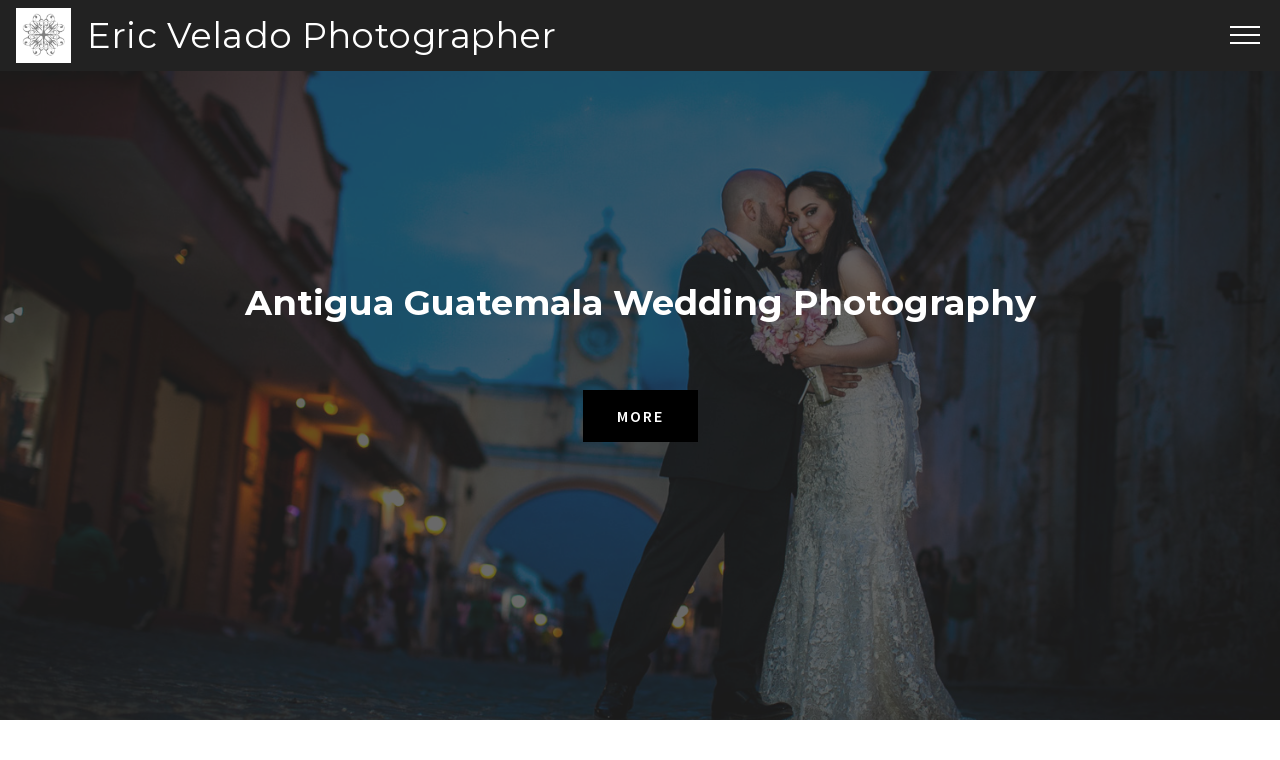

--- FILE ---
content_type: text/html; charset=UTF-8
request_url: https://www.ericvelado.com/mobile/antigua-guatemala-wedding-photography/
body_size: 10259
content:
<!doctype html><html ⚡ lang=en-US><head><meta charset=utf-8><meta name=viewport content="width=device-width,initial-scale=1,minimum-scale=1"><title>Antigua Guatemala Wedding Photography | Eric Velado Photographer</title>
<meta name=description content="Eva and Jose's wedding in Antigua, Guatemala."><link rel=canonical href=https://www.ericvelado.com/wedding/antigua-guatemala-wedding-photography/><link rel=stylesheet href=https://maxcdn.bootstrapcdn.com/font-awesome/4.7.0/css/font-awesome.min.css><link href="https://fonts.googleapis.com/css?family=Montserrat:400,400i,700,700i&amp;subset=cyrillic" rel=stylesheet><link href="https://fonts.googleapis.com/css?family=Source+Sans+Pro:200,200i,300,300i,400,400i,600,600i,700,700i,900,900i&subset=cyrillic" rel=stylesheet><style amp-boilerplate>body{-webkit-animation:-amp-start 8s steps(1,end) 0s 1 normal both;-moz-animation:-amp-start 8s steps(1,end) 0s 1 normal both;-ms-animation:-amp-start 8s steps(1,end) 0s 1 normal both;animation:-amp-start 8s steps(1,end) 0s 1 normal both}@-webkit-keyframes -amp-start{from{visibility:hidden}to{visibility:visible}}@-moz-keyframes -amp-start{from{visibility:hidden}to{visibility:visible}}@-ms-keyframes -amp-start{from{visibility:hidden}to{visibility:visible}}@-o-keyframes -amp-start{from{visibility:hidden}to{visibility:visible}}@keyframes -amp-start{from{visibility:hidden}to{visibility:visible}}</style><noscript><style amp-boilerplate>body{-webkit-animation:none;-moz-animation:none;-ms-animation:none;animation:none}</style></noscript><style amp-custom>div,span,h1,h2,h3,h4,h5,p,blockquote,a,ol,ul,li,textarea,input{font:inherit}section{background-color:#eee}section,.container,.container-fluid{position:relative;word-wrap:break-word}a{font-style:normal;font-weight:400;cursor:pointer}a,a:hover{text-decoration:none}h1,h2,h3,h4,h5,.display-1,.display-2,.display-4{line-height:1;word-break:break-word;word-wrap:break-word}strong{font-weight:700}blockquote{padding:10px 0 10px 20px;position:relative;border-left:2px solid;border-color:#f36}input:-webkit-autofill,input:-webkit-autofill:hover,input:-webkit-autofill:focus,input:-webkit-autofill:active{transition-delay:9999s;transition-property:background-color,color}body{position:relative}section{background-position:50%;background-repeat:no-repeat;background-size:cover}.mbr-white{color:#fff}.mbr-black{color:#000}.align-left{text-align:left}.align-center{text-align:center}.align-right{text-align:right}@media(max-width:767px){.align-left,.align-center,.align-right,.mbr-section-btn,.mbr-section-title{text-align:center}}.mbr-light{font-weight:300}.mbr-bold{font-weight:700}.card{border:none}.card-img{text-align:center;flex-shrink:0}.mbr-section-btn{margin-left:-.25rem;margin-right:-.25rem;font-size:0}.btn .mbr-iconfont{cursor:pointer;margin-right:.5rem}.btn.btn-md .mbr-iconfont,.btn.btn-md .mbr-iconfont{margin-right:.8rem}[type=submit]{-webkit-appearance:none}.mbr-fullscreen{display:flex;display:-webkit-flex;display:-moz-flex;display:-ms-flex;display:-o-flex;align-items:center;-webkit-align-items:center;min-height:100vh;box-sizing:border-box;padding-top:3rem;padding-bottom:3rem}.super-hide{display:none}html:not(.is-builder) amp-img>a{position:absolute;top:0;bottom:0;left:0;right:0;z-index:1}*{box-sizing:border-box}body{font-family:Source Sans Pro;font-style:normal;line-height:1.5}.mbr-section-title{font-style:normal;line-height:1.2}.mbr-section-subtitle{line-height:1.3}.mbr-text{font-style:normal;line-height:1.6}.display-1{font-family:montserrat,sans-serif;font-size:4.5rem}.display-2{font-family:montserrat,sans-serif;font-size:2.2rem}.display-4{font-family:source sans pro,sans-serif;font-size:1rem}.display-5{font-family:source sans pro,sans-serif;font-size:1.8rem}.display-7{font-family:source sans pro,sans-serif;font-size:1.1rem}@media(max-width:768px){.display-1{font-size:3.6rem;font-size:calc( 2.225rem + (4.5 - 2.225) * ((100vw - 20rem)/(48 - 20)));line-height:calc( 1.4 * (2.225rem + (4.5 - 2.225) * ((100vw - 20rem)/(48 - 20))))}.display-2{font-size:1.76rem;font-size:calc( 1.42rem + (2.2 - 1.42) * ((100vw - 20rem)/(48 - 20)));line-height:calc( 1.4 * (1.42rem + (2.2 - 1.42) * ((100vw - 20rem)/(48 - 20))))}.display-4{font-size:.8rem;font-size:calc( 1rem + (1 - 1) * ((100vw - 20rem)/(48 - 20)));line-height:calc( 1.4 * (1rem + (1 - 1) * ((100vw - 20rem)/(48 - 20))))}.display-5{font-size:1.44rem;font-size:calc( 1.28rem + (1.8 - 1.28) * ((100vw - 20rem)/(48 - 20)));line-height:calc( 1.4 * (1.28rem + (1.8 - 1.28) * ((100vw - 20rem)/(48 - 20))))}}.btn{font-weight:400;border-width:2px;border-style:solid;font-style:normal;letter-spacing:2px;margin:.4rem .8rem;white-space:normal;transition-property:background-color,color,border-color,box-shadow;transition-duration:.3s,.3s,.3s,2s;transition-timing-function:ease-in-out;padding:1rem 2rem;border-radius:0;display:inline-flex;align-items:center;justify-content:center;word-break:break-word}.btn-sm{border:1px solid;font-weight:400;letter-spacing:2px;-webkit-transition:all .3s ease-in-out;-moz-transition:all .3s ease-in-out;transition:all .3s ease-in-out;padding:.6rem .8rem;border-radius:0}.btn-md{font-weight:600;letter-spacing:2px;margin:.4rem .8rem;-webkit-transition:all .3s ease-in-out;-moz-transition:all .3s ease-in-out;transition:all .3s ease-in-out;padding:1rem 2rem;border-radius:0}.btn-primary,.btn-primary:active{background-color:#000;border-color:#000;color:#fff}.btn-primary:hover,.btn-primary:focus{color:#fff;opacity:.8;border-color:#000}.btn-primary:disabled{color:#fff;background-color:#000;border-color:#ac311e}.btn-info,.btn-info:active{background-color:#5d5d5d;border-color:#5d5d5d;color:#fff}.btn-info:hover,.btn-info:focus{color:#fff;background-color:#444;border-color:#444}.btn-info:disabled{color:#fff;background-color:#525b63;border-color:#525b63}.btn-black,.btn-black:active{background-color:#333;border-color:#333;color:#fff}.btn-black:hover,.btn-black:focus{color:#fff;background-color:#0d0d0d;border-color:#0d0d0d}.btn-black:disabled{color:#fff;background-color:#0d0d0d;border-color:#0d0d0d}.btn-white,.btn-white:active{background-color:#fff;border-color:#fff;color:gray}.btn-white:hover,.btn-white:focus{color:gray;background-color:#d9d9d9;border-color:#d9d9d9}.btn-white:disabled{color:gray;background-color:#d9d9d9;border-color:#d9d9d9}.btn-white,.btn-white:active{color:#333}.btn-white:hover,.btn-white:focus{color:#333}.btn-white:disabled{color:#333}.btn-black-outline,.btn-black-outline:active{background:0 0;border-color:#000;color:#000}.btn-black-outline:hover,.btn-black-outline:focus{color:#fff;background-color:#333;border-color:#333}.btn-black-outline:disabled{color:#fff;background-color:#333;border-color:#333}.btn-white-outline,.btn-white-outline:active{background:0 0;border-color:#fff;color:#fff}.btn-white-outline:hover,.btn-white-outline:focus{color:#333;background-color:#fff;border-color:#fff}.text-primary{color:#dd4f39}.text-secondary{color:#ffde00}.text-white{color:#fff}.text-black{color:#000}a.text-primary:hover,a.text-primary:focus{color:#962a1a}a.text-secondary:hover,a.text-secondary:focus{color:#998500}a.text-white:hover,a.text-white:focus{color:#eaeaea}a.text-black:hover,a.text-black:focus{color:#333}.btn-form{border-radius:0}.btn-form:hover{cursor:pointer}a,a:hover{color:#111}blockquote{padding:10px 0 10px 20px;position:relative;border-color:#dd4f39;border-width:3px}ul,ol,blockquote{margin-bottom:0;margin-top:0}html,body{height:auto;min-height:100vh}.mbr-container{max-width:800px;padding:0 10px;margin:0 auto;position:relative}h1,h2,h3{margin:auto}h1,h3,p{padding:10px 0;margin-bottom:15px}p,li,blockquote{color:#15181b;letter-spacing:.5px;line-height:1.7}.container{padding-right:15px;padding-left:15px;width:100%;margin-right:auto;margin-left:auto}@media(max-width:767px){.container{max-width:540px}}@media(min-width:768px){.container{max-width:720px}}@media(min-width:992px){.container{max-width:960px}}@media(min-width:1200px){.container{max-width:1140px}}.mbr-row{display:-webkit-box;display:-webkit-flex;display:-ms-flexbox;display:flex;-webkit-flex-wrap:wrap;-ms-flex-wrap:wrap;flex-wrap:wrap;margin-right:-15px;margin-left:-15px}.mbr-justify-content-center{justify-content:center}@media(max-width:767px){.mbr-col-sm-12{-ms-flex:0 0 100%;flex:0 0 100%;max-width:100%;padding-right:15px;padding-left:15px}.mbr-row{margin:0}}@media(min-width:768px){.mbr-col-md-4{-ms-flex:0 0 33.333333%;flex:0 0 33.333333%;max-width:33.333333%;padding-right:15px;padding-left:15px}.mbr-col-md-5{-ms-flex:0 0 41.666667%;flex:0 0 41.666667%;max-width:41.666667%;padding-right:15px;padding-left:15px}.mbr-col-md-6{-ms-flex:0 0 50%;flex:0 0 50%;max-width:50%;padding-right:15px;padding-left:15px}.mbr-col-md-7{-ms-flex:0 0 58.333333%;flex:0 0 58.333333%;max-width:58.333333%;padding-right:15px;padding-left:15px}.mbr-col-md-8{-ms-flex:0 0 66.666667%;flex:0 0 66.666667%;max-width:66.666667%;padding-left:15px;padding-right:15px}.mbr-col-md-10{-ms-flex:0 0 83.333333%;flex:0 0 83.333333%;max-width:83.333333%;padding-left:15px;padding-right:15px}.mbr-col-md-12{-ms-flex:0 0 100%;flex:0 0 100%;max-width:100%;padding-right:15px;padding-left:15px}}@media(min-width:992px){.mbr-col-lg-2{-ms-flex:0 0 16.666667%;flex:0 0 16.666667%;max-width:16.666667%;padding-right:15px;padding-left:15px}.mbr-col-lg-3{-ms-flex:0 0 25%;flex:0 0 25%;max-width:25%;padding-right:15px;padding-left:15px}.mbr-col-lg-4{-ms-flex:0 0 33.33%;flex:0 0 33.33%;max-width:33.33%;padding-right:15px;padding-left:15px}.mbr-col-lg-5{-ms-flex:0 0 41.666%;flex:0 0 41.666%;max-width:41.666%;padding-right:15px;padding-left:15px}.mbr-col-lg-6{-ms-flex:0 0 50%;flex:0 0 50%;max-width:50%;padding-right:15px;padding-left:15px}.mbr-col-lg-8{-ms-flex:0 0 66.666667%;flex:0 0 66.666667%;max-width:66.666667%;padding-left:15px;padding-right:15px}.mbr-col-lg-10{-ms-flex:0 0 83.3333%;flex:0 0 83.3333%;max-width:83.3333%;padding-right:15px;padding-left:15px}.mbr-col-lg-12{-ms-flex:0 0 100%;flex:0 0 100%;max-width:100%;padding-right:15px;padding-left:15px}}@media(min-width:1201px){.mbr-col-xl-7{-ms-flex:0 0 58.333333%;flex:0 0 58.333333%;max-width:58.333333%;padding-right:15px;padding-left:15px}}p{margin-top:0}form input,form textarea{padding:1rem;border:1px solid #e0e0e0;background:#f3f4f5}form .fieldset{display:flex;justify-content:center;flex-wrap:wrap;align-items:center}div[submit-success]{background:#b2ccd2;padding:1rem;margin-bottom:1rem}div[submit-error]{background:#879a9f;padding:1rem;margin-bottom:1rem}.cid-qGja4i6FrE .builder-sidebar{background-color:#555;position:relative;height:100vh;z-index:1030;padding:1rem 2rem;max-width:20rem}.cid-qGja4i6FrE .sidebar{padding:1rem 0;margin:0}.cid-qGja4i6FrE .sidebar a{display:block;text-decoration:none;margin-bottom:15px;text-transform:uppercase;letter-spacing:.099em}.cid-qGja4i6FrE .close-sidebar{width:30px;height:30px;position:relative;cursor:pointer;background-color:transparent;border:none}.cid-qGja4i6FrE .close-sidebar:focus{outline:2px auto #dd4f39}.cid-qGja4i6FrE .close-sidebar span{position:absolute;left:0;width:30px;height:2px;border-right:5px;background-color:#fff}.cid-qGja4i6FrE .close-sidebar span:nth-child(1){transform:rotate(45deg)}.cid-qGja4i6FrE .close-sidebar span:nth-child(2){transform:rotate(-45deg)}@media(min-width:992px){.cid-qGja4i6FrE .builder-sidebar{margin-left:auto}}.cid-qGjdDHXtWb{padding-top:135px;padding-bottom:90px;background-image:url(http://127.0.0.1/wordpress/wp-content/uploads/2018/01/costa-rica-romantic-photo-session-2-of-16.jpg)}.cid-qGjeq2JPkP{background-image:url(/media/images/1.jpg)}.cid-qGjer9KISu{padding-top:90px;padding-bottom:90px;background-color:#efefef}.cid-qGjer9KISu .mbr-section-btn{margin-bottom:20px}.cid-qGjer9KISu amp-img{width:100%;text-align:center;margin:0 auto;max-width:80%}.cid-qGjfNFHkHS{background-image:url(http://127.0.0.1/wordpress/wp-content/uploads/2018/01/costa-rica-photography-7.jpg)}.cid-qGjfNFHkHS .mbr-section-subtitle{margin-bottom:1rem}.cid-qGkr9KwQn5{padding-top:90px;padding-bottom:90px;background-image:url(-4832.jpg)}.cid-qGkr9KwQn5 .mbr-section-title{color:#fff}.cid-qGkr9KwQn5 .mbr-section-subtitle{color:#fff}.cid-qGjizpt3gB{padding-top:135px;padding-bottom:90px;background-color:#444}.cid-qGjizpt3gB .mbr-section-title{color:#fff}.cid-qGjj4yLFc5{padding-top:0;padding-bottom:0;background-image:url(assets/images/background83.jpg)}.cid-qGjj4yLFc5 .carousel-img{width:100%;text-align:center;margin:0}.cid-qGjj4yLFc5 .container-fluid{max-width:100%;padding:0}.cid-qGjj0nphZY{background-color:#ee7c6a}.cid-qGjj0nphZY .carousel-img{width:100%;text-align:center;display:flex;justify-content:center;align-items:center}.cid-qGjj0nphZY .mbr-section-title{padding-bottom:2rem}.cid-qGjj20M3n0{background-image:url(image.jpg)}.cid-qGjj20M3n0 .carousel-img{width:100%;text-align:center}.cid-qGjj20M3n0 .container-fluid{max-width:100%}.cid-qGjj20M3n0 .mbr-section-title{padding-bottom:2rem}.cid-qGjj20M3n0 p.mbr-text{padding-top:2rem;padding-bottom:0;margin:0}.cid-qGjj20M3n0 .mbr-section-btn{padding-top:2rem}.cid-qGjj3ZvqKa{padding-top:30px;padding-bottom:30px;background-color:#fc3}.cid-qGjj3ZvqKa .carousel-img{width:100%;text-align:center;display:flex;justify-content:center;align-items:center}.cid-qGjj3ZvqKa .mbr-section-title{padding-bottom:2rem}.cid-qGjcEuSg2T{padding-top:30px;padding-bottom:30px;background-color:#a7a7a7}.cid-qGjlJQJBuL{background-color:#fff}.cid-qGjlJQJBuL .image-block{margin:auto;width:66%;width:100%}.cid-qGjlJQJBuL amp-img{text-align:center}.cid-qGjlJQJBuL .mbr-text{margin:0;padding:.5rem 0;padding:.5rem 15px}@media(max-width:767px){.cid-qGjlJQJBuL .image-block{width:100%}}.cid-qGjmrDBf5A{padding-top:75px;padding-bottom:75px;background-color:#fff}.cid-qGjmrDBf5A .mbr-text{padding-right:2rem}.cid-qGjmrDBf5A .image-block{width:50%}.cid-qGjmrDBf5A .mbr-figure-caption{width:25%}.cid-qGjmrDBf5A amp-img{text-align:center}.cid-qGjmrDBf5A .mbr-text{margin:0}@media(max-width:767px){.cid-qGjmrDBf5A .image-block{width:100%}.cid-qGjmrDBf5A .mbr-figure-caption{width:100%}.cid-qGjmrDBf5A .mbr-text{padding:.5rem 0}}.cid-qGjmzmdRyp{background-color:#fff}.cid-qGjmzmdRyp .mbr-row{margin:0}.cid-qGjmzmdRyp .video-block{margin:auto;width:66%;width:100%}@media(max-width:767px){.cid-qGjmzmdRyp .video-block{width:100%}}.cid-qGjmshSVX1{padding-top:75px;padding-bottom:75px;background-color:#efefef}.cid-qGjmshSVX1 .mbr-text{padding-left:2rem}.cid-qGjmshSVX1 .image-block{width:75%}.cid-qGjmshSVX1 .mbr-figure-caption{width:25%}.cid-qGjmshSVX1 amp-img{text-align:center}.cid-qGjmshSVX1 .mbr-text{margin:0}@media(max-width:767px){.cid-qGjmshSVX1 .image-block{width:100%}.cid-qGjmshSVX1 .mbr-figure-caption{width:100%}.cid-qGjmshSVX1 .mbr-text{padding:.5rem 0}}.cid-qGjmBLDmXg{padding-top:60px;padding-bottom:60px;background-color:#fff}.cid-qGjmBLDmXg .mbr-section-title{padding-bottom:3rem}.cid-qGjmBLDmXg .video-block{margin:auto;width:66%}@media(max-width:767px){.cid-qGjmBLDmXg .video-block{width:100%}}.cid-qGjmsXzUH2{padding-top:15px;padding-bottom:0;background-color:#fff}.cid-qGjmsXzUH2 .image-block{width:50%;margin:auto}.cid-qGjmsXzUH2 .mbr-figure-caption{width:100%}@media(max-width:991px){.cid-qGjmsXzUH2 .first-image{margin-bottom:2rem}}.cid-qGjmsXzUH2 .image-block{width:100%}.cid-qGjmsXzUH2 .mbr-text{padding:1rem;margin:0}.cid-qGjmsXzUH2 amp-img{text-align:center}@media(max-width:767px){.cid-qGjmsXzUH2 .image-block{width:100%}}.cid-qGjmxhkVp7{background-color:#fff}.cid-qGjmxhkVp7 .mbr-row{margin:0}.cid-qGjmxhkVp7 .mbr-section-title{padding:1rem 0}.cid-qGjmxhkVp7 .video-block{margin:auto;width:66%;width:100%}@media(max-width:767px){.cid-qGjmxhkVp7 .video-block{width:100%}}.cid-qGjmtKevqP{padding-top:30px;padding-bottom:30px;background-color:#fff}.cid-qGjmtKevqP .image-block{margin:auto;width:70%}.cid-qGjmtKevqP amp-img{text-align:center}.cid-qGjmtKevqP .mbr-text{margin:0;padding:.5rem 0}@media(max-width:767px){.cid-qGjmtKevqP .image-block{width:100%}}.cid-qGjmDcLufr{padding-top:60px;padding-bottom:60px;background-color:#fff}.cid-qGjmDcLufr .mbr-section-title{padding-bottom:3rem}.cid-qGjmDcLufr .video-block{margin:auto;width:66%}@media(max-width:767px){.cid-qGjmDcLufr .video-block{width:100%}}.cid-qGpkAcmO0H{padding-top:30px;padding-bottom:10px;background-color:#cfcfcf}.cid-qGpkAIhUWd{padding-top:30px;padding-bottom:30px;background-color:#cfcfcf}.cid-qGpkAIhUWd .card{margin-bottom:20px;position:relative;display:flex;-ms-flex-direction:column;flex-direction:column;min-width:0;word-wrap:break-word;background-clip:border-box;border-radius:0;width:100%;min-height:1px}.cid-qGpkAIhUWd .card .btn{margin:.4rem 4px}.cid-qGpkAIhUWd .card-title{margin:0;padding-bottom:10px}.cid-qGpkAIhUWd .card-box{padding-top:2rem}.cid-qGpkAIhUWd amp-img{width:100%}@media(min-width:768px) and (max-width:991px){.cid-qGpkAIhUWd .card:nth-child(2){border-right:2px solid #efefef}}@media(min-width:768px){.cid-qGpkAIhUWd .card{border-left:2px solid #efefef}.cid-qGpkAIhUWd .card.last-child{border-right:2px solid #efefef}}.cid-qGjmS9sdMX{padding-top:135px;padding-bottom:90px;background-color:#fff}.cid-qGjmS9sdMX .mbr-section-title{text-align:left}.cid-qGjn6nKrN5{padding-top:30px;padding-bottom:30px;background-color:#efefef}.cid-qGjn6nKrN5 .card{margin-bottom:20px;position:relative;display:flex;-ms-flex-direction:column;flex-direction:column;min-width:0;word-wrap:break-word;background-clip:border-box;border-radius:.25rem;width:100%;min-height:1px}.cid-qGjn6nKrN5 .card-title{margin:0}.cid-qGjn6nKrN5 .card-box{padding-top:2rem}.cid-qGjn6nKrN5 amp-img{width:100%}.cid-qGjn6OJ9sa{padding-top:30px;padding-bottom:30px;background-color:#fff}.cid-qGjn6OJ9sa .card{margin-bottom:20px;position:relative;display:flex;-ms-flex-direction:column;flex-direction:column;min-width:0;word-wrap:break-word;background-clip:border-box;border-radius:0;width:100%;min-height:1px}.cid-qGjn6OJ9sa .card .btn{margin:.4rem 4px}.cid-qGjn6OJ9sa .card-title{margin:0}.cid-qGjn6OJ9sa .mbr-text{color:#232323}.cid-qGjn6OJ9sa .card-box{padding-top:2rem}.cid-qGjn6OJ9sa amp-img{width:100%}@media(min-width:768px) and (max-width:991px){.cid-qGjn6OJ9sa .card:nth-child(2){border-right:2px solid #e2e2e2}}@media(min-width:768px){.cid-qGjn6OJ9sa .card{border-left:2px solid #e2e2e2}.cid-qGjn6OJ9sa .card.last-child{border-right:2px solid #efefef}}.cid-qGjn7kJLuU{padding-top:90px;padding-bottom:90px;background-color:#fff}.cid-qGjn7kJLuU .mbr-section-btn{padding-top:1rem}.cid-qGjn7kJLuU .mbr-text{margin:0}.cid-qGjn7kJLuU .card{padding:1rem;border-radius:0;margin-bottom:2rem}.cid-qGjn7kJLuU .card1{background:#15181b}.cid-qGjn7kJLuU .card2{background:#e0e0e0}.cid-qGjn7kJLuU .card3{background:#dd4f39}@media(min-width:768px){.cid-qGjn7kJLuU .card{padding:2rem}}@media(min-width:992px){.cid-qGjn7kJLuU .card{margin-bottom:0}}.cid-qGjn89Om89{background-color:#c8c8c8}.cid-qGjn89Om89 .text-block{margin:auto}.cid-qGjn89Om89 amp-img{text-align:center}.cid-qGjnacdWVE{background-color:#efefef}.cid-qGjnacdWVE .mbr-row{margin-right:0;margin-left:0}.cid-qGjnacdWVE .card{background:#fff;border-radius:0;display:flex;-ms-flex-direction:column;flex-direction:column;min-width:0;width:100%;min-height:1px;padding:0}@media(max-width:991px){.cid-qGjnacdWVE .card{margin-bottom:20px}}@media(min-width:768px){.cid-qGjnacdWVE .card:not(:first-child) .card-wrapper{border-left:1px solid #ccc}.cid-qGjnacdWVE .card:not(:first-child) .card-wrapper .card-img{width:calc(100% + 1px);margin-left:-1px}}@media(min-width:768px) and (max-width:991px){.cid-qGjnacdWVE .card:last-child .card-wrapper{border:none}}.cid-qGjnacdWVE .card-wrapper{height:100%}.cid-qGjnacdWVE .card-title{margin:0}.cid-qGjnacdWVE .card-box{padding:2rem}.cid-qGjnacdWVE amp-img{width:100%}.cid-qGjn8R4fFB{padding-top:90px;padding-bottom:90px;background-color:#fff}.cid-qGjn8R4fFB .mbr-section-btn{padding-top:1rem}.cid-qGjn8R4fFB .mbr-text{margin:0}.cid-qGjn8R4fFB .card{padding:1.778rem;border-radius:0;margin-bottom:2rem;background:#f5f5f5}@media(min-width:768px){.cid-qGjn8R4fFB .card{padding:3rem}}@media(min-width:992px){.cid-qGjn8R4fFB .card{margin-bottom:0;padding:8rem}}.cid-qGjn9Dwjlg{padding-top:30px;padding-bottom:30px;background-color:#ac4f01}.cid-qGjn9Dwjlg .mbr-section-title{color:#333}.cid-qGjn9Dwjlg .text-block{margin:auto}.cid-qGjn9Dwjlg amp-img{text-align:center}.cid-qGjnokPSrv{padding-top:30px;padding-bottom:30px;background-color:#fff}.cid-qGjnokPSrv .text-block{margin:auto}.cid-qGjnokPSrv amp-img{text-align:center}.cid-qGjnphUaMT{padding-top:105px;padding-bottom:105px;background-color:#15181b}.cid-qGjnphUaMT .num-title{color:#dd4f39}.cid-qGjnphUaMT .mbr-title{letter-spacing:5px}.cid-qGjnphUaMT .section-header{padding-bottom:3rem}.cid-qGjnphUaMT .social-wrapper{padding-top:2rem;text-align:center}.cid-qGjnphUaMT amp-social-share{border-radius:30px;margin:.5rem;background-size:70%}.cid-qGjnphUaMT .mbr-section-subtitle{padding-bottom:1rem;letter-spacing:3px;color:#a0a0a0}.cid-qGjnphUaMT .email-icon{background-color:#767676}.cid-qGjnqYByJM{padding-top:45px;padding-bottom:45px;background-image:url(assets/images/background3.jpg)}.cid-qGjnqYByJM .mbr-row{flex-direction:row-reverse}.cid-qGjnqYByJM .text-block{margin:auto}.cid-qGjnqYByJM .text-block>*{padding-right:2rem;padding-left:2rem}.cid-qGjnqljf2P{padding-top:15px;padding-bottom:15px;background-color:#efefef}.cid-qGjnqljf2P .card{display:flex;-ms-flex-direction:column;flex-direction:column;min-width:0;width:100%;min-height:1px}.cid-qGjnqljf2P .card .card-wrapper{padding-right:2rem;padding-left:2rem}.cid-qGjnqljf2P .card-title{margin:0}.cid-qGjnqljf2P .card-box{padding-top:2rem}.cid-qGjnqljf2P .first-column .card-wrapper{border-left:1px solid #ccc}.cid-qGjnqljf2P .card-pb .card{padding-bottom:60%}.cid-qGjnqljf2P .second-column{border-left:1px solid #ccc}.cid-qGjnqljf2P .second-column .card{padding-top:60%}.cid-qGjnqljf2P .second-column .card .card-wrapper{border-right:1px solid #ccc}.cid-qGjnqljf2P amp-img{width:100%}@media(max-width:767px){.cid-qGjnqljf2P .card{margin-bottom:2rem;padding-bottom:0}.cid-qGjnqljf2P .card .card-wrapper{border-left:1px solid #ccc;border-right:none}.cid-qGjnqljf2P .second-column{border:none}}.cid-qGjnujPkZI{padding-top:45px;padding-bottom:45px;background-image:url(assets/images/background6.jpg)}.cid-qGjnujPkZI .text-block{margin:auto}.cid-qGjnujPkZI .text-block>*{padding-right:2rem;padding-left:2rem}.cid-qGjnvBzuC0{padding-top:45px;padding-bottom:45px;background-image:url(http://127.0.0.1/wordpress/wp-content/uploads/2018/01/criticas-silvina-alfonso-fotografa-cordoba-1.jpg)}.cid-qGjnvBzuC0 .mbr-row{flex-direction:row-reverse}.cid-qGjnvBzuC0 .text-block{margin:auto}.cid-qGjnvBzuC0 .text-block>*{padding-right:2rem;padding-left:2rem}.cid-qGjnvYvKCK{padding-top:75px;padding-bottom:75px;background-color:#fff}.cid-qGjnvYvKCK .mbr-row{margin:0 15px}@media(max-width:991px){.cid-qGjnvYvKCK .card{margin-bottom:20px}}.cid-qGjnvYvKCK .card .card-img{padding-bottom:1rem}.cid-qGjnvYvKCK .card .card-img .mbr-iconfont{font-size:3rem;color:#494949}.cid-qGjnvYvKCK .mbr-card-title{margin:0;padding:0 0 .5rem;color:#494949;letter-spacing:.15rem}.cid-qGjnvYvKCK .mbr-text{margin:0;padding:0}.cid-qGjr8CRukq{padding-top:135px;padding-bottom:90px;background-image:url(assets/images/background1-1920x1280.jpg)}.cid-qGjsY1S4P6{padding-top:30px;padding-bottom:30px;background-color:#fff}.cid-qGjsY1S4P6 .underline{padding-top:.5rem;padding-bottom:.5rem}.cid-qGjsY1S4P6 .underline .line{width:5rem;height:1px;background:#494949;display:inline-block}.cid-qGjsY1S4P6 .card{margin-bottom:20px;display:flex;-ms-flex-direction:column;flex-direction:column;min-width:0;border-radius:0;width:100%;min-height:1px}.cid-qGjsY1S4P6 .card .card-wrapper{background:#e0e0e0;padding-top:3rem;height:100%}@media(max-width:991px){.cid-qGjsY1S4P6 .card .card-wrapper{padding-top:1rem}}.cid-qGjsY1S4P6 .card-img amp-img{border-radius:50%;width:50%;margin:auto}.cid-qGjsY1S4P6 .card-title{margin:0}.cid-qGjsY1S4P6 .mbr-text{margin:0}.cid-qGjsY1S4P6 .card-subtitle{letter-spacing:3px;color:#494949;font-weight:500}.cid-qGjsY1S4P6 .card-box{padding:3rem 4rem}@media(max-width:991px){.cid-qGjsY1S4P6 .card-box{padding:1rem 2rem}}@media(max-width:767px){.cid-qGjsY1S4P6 .mbr-row{margin-right:15px;margin-left:15px}}.cid-qGjsYmst35{padding-top:30px;padding-bottom:30px;background-color:#fff}.cid-qGjsYmst35 .mbr-row{margin:0 15px}.cid-qGjsYmst35 .card{padding-right:10px;padding-left:10px;display:flex;-ms-flex-direction:column;flex-direction:column;min-width:0;border-radius:0;width:100%;min-height:1px}@media(max-width:991px){.cid-qGjsYmst35 .card{margin-bottom:20px}}.cid-qGjsYmst35 .card .card-wrapper{background:#dd4f39;padding-top:3rem;height:100%}@media(max-width:991px){.cid-qGjsYmst35 .card .card-wrapper{padding-top:1rem}}.cid-qGjsYmst35 .card:hover .card-img{-webkit-filter:none;-moz-filter:none;-ms-filter:none;-o-filter:none;filter:none;transition:all .5s}.cid-qGjsYmst35 .card-img{-webkit-filter:grayscale(100%);-moz-filter:grayscale(100%);-ms-filter:grayscale(100%);-o-filter:grayscale(100%);filter:gray}.cid-qGjsYmst35 .card-img amp-img{border-radius:50%;width:50%;margin:auto}.cid-qGjsYmst35 .card-subtitle{letter-spacing:3px;font-weight:500}.cid-qGjsYmst35 .card-title{margin:0;padding-bottom:1rem}.cid-qGjsYmst35 .mbr-text{margin:0}.cid-qGjsYmst35 .card-box{padding:2rem 2rem 3rem}@media(max-width:991px){.cid-qGjsYmst35 .card-box{padding:1rem 2rem}}.cid-qGjugeD5Zx{padding-top:30px;padding-bottom:30px;background-image:url(assets/images/background3.jpg)}.cid-qGjugeD5Zx .card{margin-bottom:20px;display:flex;-ms-flex-direction:column;flex-direction:column;min-width:0;border-radius:0;width:100%;min-height:1px}.cid-qGjugeD5Zx .card .card-wrapper{background:#fff;padding-top:3rem;height:100%}@media(max-width:991px){.cid-qGjugeD5Zx .card .card-wrapper{padding-top:1rem}}.cid-qGjugeD5Zx .card-img amp-img{border-radius:50%;width:50%;margin:auto}.cid-qGjugeD5Zx .card-title{margin:0;padding-bottom:1rem}.cid-qGjugeD5Zx .mbr-text{margin:0}.cid-qGjugeD5Zx .card-box{padding:3rem 4rem}@media(max-width:991px){.cid-qGjugeD5Zx .card-box{padding:1rem 2rem}}@media(max-width:767px){.cid-qGjugeD5Zx .mbr-row{margin-right:15px;margin-left:15px}}.cid-qGjsYK3FUx{padding-top:30px;padding-bottom:30px;background-color:#fff}.cid-qGjsYK3FUx .mbr-row{margin:0 15px}.cid-qGjsYK3FUx .card{padding-right:10px;padding-left:10px;display:flex;-ms-flex-direction:column;flex-direction:column;min-width:0;border-radius:0;width:100%;min-height:1px}@media(max-width:991px){.cid-qGjsYK3FUx .card{margin-bottom:20px}}.cid-qGjsYK3FUx .card .card-wrapper{background:#5b686b;padding-top:3rem;height:100%}@media(max-width:991px){.cid-qGjsYK3FUx .card .card-wrapper{padding-top:1rem}}.cid-qGjsYK3FUx .card:hover .card-img{-webkit-filter:none;-moz-filter:none;-ms-filter:none;-o-filter:none;filter:none;transition:all .5s}.cid-qGjsYK3FUx .card-img amp-img{border-radius:50%;width:50%;margin:auto}.cid-qGjsYK3FUx .card-subtitle{letter-spacing:3px;font-weight:500}.cid-qGjsYK3FUx .card-title{margin:0;padding-bottom:1rem}.cid-qGjsYK3FUx .card-box{padding:2rem 2rem 3rem}@media(max-width:991px){.cid-qGjsYK3FUx .card-box{padding:1rem 2rem}}.cid-qGjw0Iitnl{padding-top:135px;padding-bottom:90px;background-image:url(assets/images/background7-1920x1280.jpg)}.cid-qGjw0Iitnl .mbr-section-title{color:#232323}.cid-qGjwh6R5GC{padding-top:60px;padding-bottom:60px;background-color:#fff}.cid-qGjwh6R5GC .mbr-section-title{z-index:2;background-color:#fff;padding:20px 3rem}.cid-qGjwh6R5GC .mbr-section-title:focus{z-index:3}.cid-qGjwh6R5GC p{z-index:1;background-color:#fff;box-shadow:inset 1px 36px 20px -30px rgba(121,121,121,.13);padding:3rem}.cid-qGjwjyA31I{padding-top:60px;padding-bottom:60px;background-image:url(assets/images/background3.jpg)}.cid-qGjwjyA31I .ampTabContainer{display:flex;flex-wrap:wrap}.cid-qGjwjyA31I .tab-button[selected]{outline:none;background:#dd4f39}.cid-qGjwjyA31I .tab-button{list-style:none;flex-grow:1;text-align:center;cursor:pointer}.cid-qGjwjyA31I .tab-content{display:none;width:100%;order:1;border:1px solid #dd4f39;padding:3rem;background:#dd4f39}.cid-qGjwjyA31I .tab-content p{margin:0;padding:0}.cid-qGjwjyA31I .tab-button[selected]+.tab-content{display:block}.cid-qGjwjyA31I amp-selector{padding:1rem;margin:1rem}.cid-qGjwjyA31I .tab-head{margin:1rem}.cid-qGjAibh7E6{padding-top:135px;padding-bottom:90px;background-image:url(http://127.0.0.1/wordpress/wp-content/uploads/2018/02/2500.jpg)}.cid-qGjAibh7E6 .mbr-section-title{text-align:left;color:#dd4f39}.cid-qGjBFmzTS3{padding-top:60px;padding-bottom:60px;background-image:url(http://127.0.0.1/wordpress/wp-content/uploads/2018/02/2500.jpg)}.cid-qGjBFmzTS3 .card{margin-bottom:30px;position:relative;display:flex;-ms-flex-direction:column;flex-direction:column;word-wrap:break-word}.cid-qGjBFmzTS3 .card .card-wrapper{position:relative;background-color:#efefef;padding:3rem}.cid-qGjBFmzTS3 .card .signature{padding:0 1rem}.cid-qGjBFmzTS3 .card .signature .author-name{padding:.5rem 0}.cid-qGjBFmzTS3 .mbr-text{color:#232323;margin:0}.cid-qGjBFmzTS3 .mbr-section-title{padding-bottom:2rem}.cid-qGjBFmzTS3 .card-img{margin-top:15px}.cid-qGjBFmzTS3 .card-img amp-img{border-radius:50%;width:50%;margin:auto}.cid-qGjBFmzTS3 .card-title{margin:0;color:#dd4f39}@media(max-width:767px){.cid-qGjBFmzTS3 .author-name,.cid-qGjBFmzTS3 .author-title{text-align:left}}.cid-qGjBFMlQfl{padding-top:60px;padding-bottom:60px;background-color:#efefef}.cid-qGjBFMlQfl .card{margin-bottom:30px;position:relative;display:flex;-ms-flex-direction:column;flex-direction:column;word-wrap:break-word}.cid-qGjBFMlQfl .card .card-wrapper{position:relative;border:1px solid #c8c8c8;background-color:#d9d9d9;padding:3rem}.cid-qGjBFMlQfl .card .signature{padding:0 1rem}.cid-qGjBFMlQfl .card .signature .author-name{padding:.5rem 0}.cid-qGjBFMlQfl .mbr-text{color:#232323;margin:0}.cid-qGjBFMlQfl .mbr-section-title{padding-bottom:2rem}@media(max-width:767px){.cid-qGjBFMlQfl .author-name,.cid-qGjBFMlQfl .author-title{text-align:left}}.cid-qGjBKCS5od{padding-top:60px;padding-bottom:30px;background-color:#fff}.cid-qGjBKCS5od .card{margin-bottom:30px;position:relative;display:flex;-ms-flex-direction:column;flex-direction:column;word-wrap:break-word}.cid-qGjBKCS5od .card .card-wrapper{position:relative;background-color:#767676;padding:3rem}.cid-qGjBKCS5od .card .signature{padding:0 1rem}.cid-qGjBKCS5od .card .signature .author-name{padding:.5rem 0}.cid-qGjBKCS5od .mbr-text{color:#fff;margin:0;text-align:center}.cid-qGjBKCS5od .card-img{margin-top:15px}.cid-qGjBKCS5od .card-img amp-img{border-radius:50%;width:50%;margin:auto}@media(max-width:767px){.cid-qGjBKCS5od .author-name{text-align:left}}.cid-qGjBKCS5od .author-name{color:#fff;text-align:center}.cid-qGjCACVmNt{padding-top:135px;padding-bottom:90px;background-image:url(assets/images/martin-wessely-211-1920x1280.jpg)}.cid-qGjCACVmNt .mbr-section-title{color:#fff;text-align:left}.cid-qGjD1RlqFP{padding-top:60px;padding-bottom:60px;background-color:#ed733b;background:linear-gradient(90deg,#ed733b,#ac4f01)}.cid-qGjD1RlqFP .btn-container{display:flex;align-items:center;justify-content:center}@media(min-width:768px){.cid-qGjD1RlqFP .mbr-section-subtitle{margin-bottom:0}}.cid-qGkbPOHOmu{padding-top:60px;padding-bottom:60px;background-color:#fff}.cid-qGkbPOHOmu h1{margin-bottom:20px}.cid-qGkbPOHOmu .wrapper{text-align:center}.cid-qGkbPOHOmu .amp-iconfont{padding:1rem;margin:.5rem;background:#dd4f39;color:#fff;font-size:1.4rem;opacity:.7}.cid-qGkbPOHOmu .amp-iconfont:hover{opacity:1}.cid-qGjD2kz3Eh{padding-top:60px;padding-bottom:60px;background-image:url(1.jpg)}.cid-qGjD2kz3Eh .mbr-row{flex-direction:row-reverse}.cid-qGjD2kz3Eh .btn-container{display:flex;align-items:center;justify-content:center}@media(min-width:768px){.cid-qGjD2kz3Eh .mbr-section-subtitle{margin-bottom:0}}.cid-qGjFMZjjhA{padding-top:60px;padding-bottom:60px;background-color:#fff}.cid-qGjFMZjjhA h1{margin-bottom:20px}.cid-qGjFMZjjhA .wrapper{text-align:center}.cid-qGjDfg203V{padding-top:60px;padding-bottom:60px;background-image:url(assets/images/background7-1920x1280.jpg)}.cid-qGjDfg203V .btn-container{display:flex;align-items:center;justify-content:center}.cid-qGjDfg203V .mbr-section-title{color:#232323;text-align:center}.cid-qGjD2SrAeX{padding-top:60px;padding-bottom:60px;background-image:url(assets/images/background6.jpg)}.cid-qGjD2SrAeX .mbr-section-title{text-align:center}.cid-qGjFg2Jvnn{padding-top:0;padding-bottom:0;background-color:#fff}.cid-qGjFg2Jvnn .mbr-row{margin-left:0;margin-right:0}.cid-qGjFg2Jvnn .google-map{height:25rem;position:relative;width:100%}.cid-qGjFg2Jvnn h4{padding-top:5rem;color:#767676;text-align:center}.cid-qGjH5ZZ8rW{padding-top:135px;padding-bottom:90px;background-color:#bcbcbc}.cid-qGjI9aMNTn{padding-top:90px;padding-bottom:90px;background-color:#fff}.cid-qGjI9aMNTn .mbr-section-subtitle{color:#767676}.cid-qGjI9aMNTn form input{margin:.5rem}.cid-qGjI9M1xge{padding-top:90px;padding-bottom:90px;background-image:url(assets/images/background3.jpg)}.cid-qGjI9M1xge .mbr-section-subtitle{color:#767676}.cid-qGjI9M1xge .area{width:100%}.cid-qGjI9M1xge label.input-label{display:flex;flex-direction:column;max-width:33%;padding:.5rem;margin:0}.cid-qGjI9M1xge label.area{padding:.5rem}.cid-qGjI9M1xge textarea{width:100%;max-width:100%}.cid-qGjI9M1xge .main-row{padding-top:.5rem}.cid-qGjI9M1xge .list-item{display:flex;padding:0 1.6rem 1.6rem;align-items:center}.cid-qGjI9M1xge .list-item .mbr-iconfont{padding-right:1rem;font-size:1.5rem;color:#dd4f39}.cid-qGjI9M1xge .list-item h5{margin:0;width:100%}.cid-qGjI9M1xge .google-map{height:25rem;position:relative;width:100%}@media(max-width:992px){.cid-qGjI9M1xge label.input-label{max-width:100%}.cid-qGjI9M1xge .form-content{padding-top:2rem}.cid-qGjI9M1xge label.area{padding:.5rem 1rem}}@media(max-width:768px){.cid-qGjI9M1xge label.input-label{width:100%}.cid-qGjI9M1xge label.area{padding:.5rem}}.cid-qGjIbcjAaD{padding-top:90px;padding-bottom:90px;background-color:#fff}.cid-qGjIbcjAaD .mbr-section-subtitle{color:#767676}.cid-qGjIbcjAaD .area{width:100%}.cid-qGjIbcjAaD label.input-label{display:flex;flex-direction:column;max-width:33%;padding:.5rem;margin:0}.cid-qGjIbcjAaD label.area{padding:.5rem}.cid-qGjIbcjAaD textarea{width:100%;max-width:100%}@media(max-width:992px){.cid-qGjIbcjAaD label.input-label{max-width:100%}}.cid-qGjIcjnIaH{padding-top:90px;padding-bottom:90px;background-color:#fff}.cid-qGjIcjnIaH .area{width:100%}.cid-qGjIcjnIaH label.input-label{display:flex;flex-direction:column;max-width:33%;padding:.5rem;margin:0}.cid-qGjIcjnIaH label.area{padding:.5rem}.cid-qGjIcjnIaH .main-row{padding-top:.5rem;flex-direction:row-reverse}.cid-qGjIcjnIaH .list-item{display:flex;padding:0 1.6rem 1.6rem;align-items:center}.cid-qGjIcjnIaH .list-item .mbr-iconfont{padding-right:1rem;font-size:1.5rem;color:#232323}.cid-qGjIcjnIaH .list-item h5{margin:0;width:100%}.cid-qGjIcjnIaH .google-map{height:25rem;position:relative;width:100%}@media(max-width:992px){.cid-qGjIcjnIaH .main-row{flex-direction:column-reverse}.cid-qGjIcjnIaH label.input-label{max-width:100%}.cid-qGjIcjnIaH .form-content{padding-bottom:2rem}.cid-qGjIcjnIaH label.area{padding:.5rem 1rem}}@media(max-width:768px){.cid-qGjIcjnIaH label.input-label{width:100%}.cid-qGjIcjnIaH label.area{padding:.5rem}}.cid-qGjKUPUsd5{padding-top:135px;padding-bottom:90px;background-image:url(assets/images/background3.jpg)}.cid-qGjKUPUsd5 .mbr-section-title{color:#232323}.cid-qGjNkMyeOt{padding-top:60px;padding-bottom:30px;background-color:#fff}.cid-qGjNkMyeOt .items-col{border-right:2px solid #efefef}@media(max-width:991px){.cid-qGjNkMyeOt .items-col{margin-bottom:2rem}}.cid-qGjNkMyeOt .items-col:first-child{border-left:2px solid #efefef}.cid-qGjNkMyeOt .items-col .group-title{padding-bottom:0;margin-bottom:1rem}.cid-qGjNkMyeOt .items-col .item{margin:0;padding-top:0;padding-bottom:.6rem}@media(max-width:767px){.cid-qGjNkMyeOt .items-col{text-align:center;border-left:2px solid #efefef}}@media(min-width:768px) and (max-width:991px){.cid-qGjNkMyeOt .items-col:nth-child(4){border-left:2px solid #efefef}}.cid-qGjNm5lwIQ{padding-top:45px;padding-bottom:45px;background-color:#232323}.cid-qGjNm5lwIQ amp-img{text-align:center;width:50%}.cid-qGjNm5lwIQ .group-title{padding-bottom:0;margin-bottom:1rem}.cid-qGjNm5lwIQ .image-block{display:flex;align-items:center}.cid-qGjNm5lwIQ .items-col .item{margin:0;padding-bottom:0}.cid-qGjNm5lwIQ .item,.cid-qGjNm5lwIQ .group-title{padding-top:0;color:#fff}.cid-qGjNm5lwIQ .mbr-col-sm-12{margin-bottom:1rem}@media(max-width:767px){.cid-qGjNm5lwIQ .items-col{text-align:center;margin:2rem 0}.cid-qGjNm5lwIQ amp-img{text-align:center;width:100%}}.cid-qGjNmMZiKC{padding-top:30px;padding-bottom:30px;background-color:#5b5959}.cid-qGjNmMZiKC .row-links{width:100%;justify-content:center}.cid-qGjNmMZiKC .social-row{width:100%;justify-content:center}.cid-qGjNmMZiKC .foot-menu{list-style:none;display:flex;justify-content:center;flex-wrap:wrap;padding:0;margin-bottom:0}.cid-qGjNmMZiKC .foot-menu li{padding:0 1rem 1rem}.cid-qGjNmMZiKC .social-list{padding-left:0;padding-bottom:1rem;margin-bottom:0;list-style:none;display:flex;flex-wrap:wrap;justify-content:flex-end;-webkit-justify-content:flex-end}.cid-qGjNmMZiKC .social-list .soc-item{margin:0 .5rem}.cid-qGjNmMZiKC .social-list a{margin:0;opacity:.5;-webkit-transition:.2s linear;transition:.2s linear}.cid-qGjNmMZiKC .social-list a:hover{opacity:1}.cid-qGjNmMZiKC .social-list a .mbr-iconfont{font-size:35px;color:#efefef}@media(max-width:767px){.cid-qGjNmMZiKC .social-list{justify-content:center;-webkit-justify-content:center}}.cid-qGjNmMZiKC .row-copiright{word-break:break-word;width:100%}.cid-qGjNmMZiKC .row-copiright p{width:100%;padding:0;margin:0}.cid-qGjJl6JT21{padding-top:135px;padding-bottom:90px;background-image:url(assets/images/background8-1920x1440.jpg)}.cid-qGjJSA4qpA{padding-top:60px;padding-bottom:60px;background-color:#fff}.cid-qGjJTd2kZj{padding-top:60px;padding-bottom:60px;background-image:url(53.jpg)}.cid-qGjJTd2kZj .mbr-section-btn{padding-top:1.5rem}.cid-qGjJTYwGrN{padding-top:60px;padding-bottom:60px;background-color:#fff}.cid-qGjJTYwGrN .card{padding:16px;align-self:center}.cid-qGjJTYwGrN .mbr-section-subtitle{margin:0}.cid-qGjJUp5iNP{padding-top:60px;padding-bottom:60px;background-color:#fff}.cid-qGjJUp5iNP .mbr-text{margin-bottom:0}.cid-qGjJUp5iNP .mbr-section-title{margin:0}.cid-qGjJVVs6e8{padding-top:60px;padding-bottom:60px;background-color:#fff}.cid-qGjJZzSY5Q{padding-top:30px;padding-bottom:30px;background-color:#fff}.cid-qGjJZzSY5Q .mbr-text{padding:2rem 0}.cid-qGjK0ywAi8{padding-top:60px;padding-bottom:60px;background-color:#fff}.cid-qGjK0ywAi8 .counter-container ul{margin-bottom:0}.cid-qGjK0ywAi8 .counter-container ul li{color:inherit;margin-bottom:1rem;list-style:none}.cid-qGjK0ywAi8 .counter-container ul li:before{position:absolute;left:0;margin-top:-10px;padding-top:3px;content:'';display:inline-block;text-align:center;margin:5px 10px;line-height:20px;transition:all .2s;color:#fff;background:#dd4f39;width:25px;height:25px;border-radius:50%;border-radius:0}.cid-qGjK1dyDAG{padding-top:60px;padding-bottom:60px;background-color:#fff}.cid-qGjK1dyDAG .counter-container ol{margin-bottom:0;counter-reset:myCounter}.cid-qGjK1dyDAG .counter-container ol li{margin-bottom:2rem}.cid-qGjK1dyDAG .counter-container ol li{z-index:3;list-style:none;padding-left:.5rem}.cid-qGjK1dyDAG .counter-container ol li:before{z-index:2;position:absolute;left:0;counter-increment:myCounter;content:counter(myCounter);text-align:center;margin:0 10px;line-height:40px;transition:all .2s;color:#dd4f39;font-size:3rem;font-weight:700;border-radius:50%;opacity:.5}.cid-qGjK1VG1tF{padding-top:60px;padding-bottom:60px;background-color:#fff}.cid-qGjK1VG1tF .counter-container ol{margin-bottom:0;counter-reset:myCounter}.cid-qGjK1VG1tF .counter-container ol li{margin-bottom:2rem}.cid-qGjK1VG1tF .counter-container ol li{z-index:3;list-style:none;padding-left:.5rem}.cid-qGjK1VG1tF .counter-container ol li:before{z-index:2;position:absolute;left:0;counter-increment:myCounter;content:counter(myCounter);text-align:center;margin:0 10px;line-height:40px;transition:all .2s;color:#a0a0a0;font-size:10rem;font-weight:700;border-radius:50%;opacity:.2}.cid-qGjK7y2yUN{padding-top:60px;padding-bottom:60px;background-color:#fff}.cid-qGjK7y2yUN blockquote{border-color:#767676}.cid-qGjK5cQJEO{padding-top:60px;padding-bottom:60px;background-color:#fff}.cid-qGjK9IKtmr{padding-top:30px;padding-bottom:30px;background-color:#fff}.cid-qGjK9IKtmr .mbr-text{padding:2rem 0;position:relative;margin:auto}.cid-qGjK9IKtmr .mbr-text::before{top:-40px;content:'“'}.cid-qGjK9IKtmr .mbr-text::after{content:'”';bottom:-80px}.cid-qGjK9IKtmr .mbr-text::before,.cid-qGjK9IKtmr .mbr-text::after{position:absolute;color:#232323;font-size:5rem;left:47%}@media(max-width:767px){.cid-qGjK9IKtmr .mbr-text::before,.cid-qGjK9IKtmr .mbr-text::after{display:none}}.cid-qGjK5K21TR{padding-top:120px;padding-bottom:120px;background-color:#15181b}.cid-qGjK5K21TR .mbr-section-title,.cid-qGjK5K21TR .mbr-text{padding-bottom:1rem}.cid-qGjKc0kJ32{padding-top:90px;padding-bottom:90px;background-color:#ee7c6a}.cid-qGjKc0kJ32 .mbr-text{margin:0;letter-spacing:2px}.cid-qGjKc0kJ32 .mbr-section-title{padding-bottom:1rem;margin:0}.cid-qGjKc0kJ32 .mbr-section-btn{padding-top:1rem}.cid-qGjKckLMs9{padding-top:30px;padding-bottom:30px;background-color:#fff}.cid-qGjKckLMs9 .first-card,.cid-qGjKckLMs9 .second-card{padding:3rem}.cid-qGjKckLMs9 .first-card{background:#000}.cid-qGjKckLMs9 .second-card{background:#fff}@media(max-width:767px){.cid-qGjKckLMs9 .first-card,.cid-qGjKckLMs9 .second-card{padding:1rem}}.cid-qGjKdc7ZYq{padding-top:30px;padding-bottom:30px;background-image:url(http://127.0.0.1/wordpress/wp-content/uploads/2018/01/seo-sa-4-.jpg)}.cid-qGjKdc7ZYq .first-card-title,.cid-qGjKdc7ZYq .second-card-title{margin:1rem}.cid-qGjKdc7ZYq .first-card,.cid-qGjKdc7ZYq .second-card{padding:3rem}.cid-qGjKdc7ZYq .first-card{background:#dd4f39}.cid-qGjKdc7ZYq .second-card{background:#465052}@media(max-width:767px){.cid-qGjKdc7ZYq .first-card,.cid-qGjKdc7ZYq .second-card{padding:1rem}}.cid-qGja4i6FrE amp-sidebar{min-width:260px;z-index:1050;background-color:#15181b}.cid-qGja4i6FrE amp-sidebar.open:after{content:'';position:absolute;top:0;left:0;bottom:0;right:0;background-color:red}.cid-qGja4i6FrE .open{transform:translateX(0%);display:block}.cid-qGja4i6FrE .headerbar{display:flex;flex-direction:column;justify-content:center;padding:.5rem 1rem;min-height:70px;align-items:center;background:#222}.cid-qGja4i6FrE .headerbar.sticky-nav{position:fixed;z-index:1000;width:100%}.cid-qGja4i6FrE button.sticky-but{position:fixed}.cid-qGja4i6FrE .brand{display:flex;align-items:center;align-self:flex-start;padding-right:30px}.cid-qGja4i6FrE .brand p{margin:0;padding:0}.cid-qGja4i6FrE .brand-name{color:#fff}.cid-qGja4i6FrE .sidebar{padding:1rem 0;margin:0}.cid-qGja4i6FrE .sidebar>li{list-style:none;display:flex;flex-direction:column}.cid-qGja4i6FrE .close-sidebar{width:30px;height:30px;position:relative;cursor:pointer;background-color:transparent;border:none}.cid-qGja4i6FrE .close-sidebar:focus{outline:2px auto #dd4f39}.cid-qGja4i6FrE .close-sidebar span{position:absolute;left:0;width:30px;height:2px;border-right:5px;background-color:#fff}.cid-qGja4i6FrE .close-sidebar span:nth-child(1){transform:rotate(45deg)}.cid-qGja4i6FrE .close-sidebar span:nth-child(2){transform:rotate(-45deg)}@media(min-width:992px){.cid-qGja4i6FrE .brand-name{min-width:8rem}.cid-qGja4i6FrE .builder-sidebar{margin-left:auto}.cid-qGja4i6FrE .builder-sidebar .sidebar li{flex-direction:row;flex-wrap:wrap}.cid-qGja4i6FrE .builder-sidebar .sidebar li a{padding:.5rem;margin:0}.cid-qGja4i6FrE .builder-overlay{display:none}}.cid-qGja4i6FrE .hamburger{position:absolute;top:25px;right:20px;margin-left:auto;width:30px;height:20px;background:0 0;border:none;cursor:pointer;z-index:1000}@media(min-width:768px){.cid-qGja4i6FrE .hamburger{top:calc(.5rem + 55 * .5px - 10px)}}.cid-qGja4i6FrE .hamburger:focus{outline:none}.cid-qGja4i6FrE .hamburger span{position:absolute;right:0;width:30px;height:2px;border-right:5px;background-color:#fff}.cid-qGja4i6FrE .hamburger span:nth-child(1){top:0;transition:all .2s}.cid-qGja4i6FrE .hamburger span:nth-child(2){top:8px;transition:all .15s}.cid-qGja4i6FrE .hamburger span:nth-child(3){top:8px;transition:all .15s}.cid-qGja4i6FrE .hamburger span:nth-child(4){top:16px;transition:all .2s}.cid-qGja4i6FrE amp-img{height:55px;width:55px;margin-right:1rem;display:flex;align-items:center}@media(max-width:768px){.cid-qGja4i6FrE amp-img{max-height:55px;max-width:55px}}.space-30{margin-top:30px;width:100%;clear:both}.space-50{margin-top:50px;width:100%;clear:both}.space-80{margin-top:80px;width:100%;clear:both}.cliptext{width:100%;white-space:nowrap;overflow:hidden;text-overflow:ellipsis}.cptthumb{background-image:url(https://www.ericvelado.com/media/uploads/wedding/eva-jose/Antigua_Guatemala-1070.jpg)}.bg-gray{padding-bottom:80px;padding-top:60px;background-color:#cecece}html{position:relative}.btn-min{min-width:169px}.section-overlay{position:absolute;width:100%;height:100%;top:0;left:0;bottom:0;background:#262626;opacity:.69}.card-beige{background-color:#f2f2f2}.about-hero{background-image:url(https://www.ericvelado.com/media/about/eric.jpg)}</style><script async src=https://cdn.ampproject.org/v0.js></script><script async custom-element=amp-sidebar src=https://cdn.ampproject.org/v0/amp-sidebar-0.1.js></script><script async custom-element=amp-social-share src=https://cdn.ampproject.org/v0/amp-social-share-0.1.js></script><script async custom-element=amp-analytics src=https://cdn.ampproject.org/v0/amp-analytics-0.1.js></script><script async custom-element=amp-install-serviceworker src=https://cdn.ampproject.org/v0/amp-install-serviceworker-0.1.js></script><script async custom-element=amp-selector src=https://cdn.ampproject.org/v0/amp-selector-0.1.js></script><script async custom-element=amp-accordion src=https://cdn.ampproject.org/v0/amp-accordion-0.1.js></script><script async custom-element=amp-carousel src=https://cdn.ampproject.org/v0/amp-carousel-0.1.js></script><meta property="fb:app_id" content="1614261205337794"><meta property="fb:pages" content="https://www.facebook.com/ericveladophotographer/"><meta property="og:site_name" content="Eric Velado Photographer"><meta property="og:locale" content="en_US"><meta property="og:rich_attachment" content="true"><link rel=publisher href=https://plus.google.com/111440023483893729094><meta name=twitter:card content="summary_large_image"><meta name=twitter:site content="@ericvelado"><meta name=twitter:creator content="@ericvelado"><meta name=msvalidate.01 content="5B0052371E75CE53D7885D1AEC911C10"><link rel=apple-touch-icon sizes=180x180 href=/media/icons/apple-touch-icon.png><link rel=icon type=image/png sizes=32x32 href=/media/icons/favicon-32x32.png><link rel=icon type=image/png sizes=16x16 href=/media/icons/favicon-16x16.png><link rel=mask-icon href=/media/icons/safari-pinned-tab.svg color=#4185dc><link rel="shortcut icon" href=/favicon.ico><meta name=msapplication-TileColor content="#603cba"><meta name=msapplication-TileImage content="/media/icons/mstile-144x144.png"><meta name=msapplication-config content="/browserconfig.xml"><script type=application/ld+json>{"@context":"http://schema.org","@type":"WebSite","name":"Eric Velado Photographer","alternateName":"Eric Velado Photographer","url":"https://www.ericvelado.com"}</script><script type=application/ld+json>{"@context":"http://schema.org","image":["https://www.ericvelado.com/media/opengraph/facebook.png"],"@type":"LocalBusiness","additionalType":"http://www.productontology.org/id/Wedding_photography","name":"Eric Velado Photographer","legalName":"Eric Velado Photographer","awards":"Fearless, ISPWP, WPJA","description":"Eric Velado Photographer, wedding photographers based in Houston, Texas. Have a look at my ➡️ 2019 wedding photography galleries!","hasMap":"https:\/\/goo.gl\/rjnJSz","openingHours":"Mo,Tu,We,Th,Fr 08:00-21:00","foundingDate":"2007","founder":"Eric Velado","areaServed":"Houston Texas and Worldwide","priceRange":"📷📷📷","paymentAccepted":"Cash, Paypal, Gold","currenciesAccepted":"USD","aggregateRating":{"@type":"AggregateRating","ratingValue":"5","reviewCount":"33"},"address":"Houston, Texas","telephone":"832-853-1670","email":"eric@ericvelado.com","url":"https:\/\/www.ericvelado.com","logo":"https://www.ericvelado.com/media/logos/logo.png","sameAs":["https:\/\/plus.google.com\/111440023483893729094","https:\/\/www.instagram.com\/ericvelado\/","https:\/\/twitter.com\/ericvelado\/","https:\/\/www.pinterest.com\/ericvelado\/","https:\/\/www.facebook.com\/ericveladophotographer\/"]}</script><script type=application/ld+json>{"@context":"http://schema.org","@type":"NewsArticle","mainEntityOfPage":{"@type":"WebPage","@id":"https:\/\/www.ericvelado.com\/mobile\/antigua-guatemala-wedding-photography\/"},"headline":"Antigua Guatemala Wedding Photography","image":["https:\/\/www.ericvelado.com\/media\/uploads\/wedding\/eva-jose\/Antigua_Guatemala-1070.jpg"],"datePublished":"2019-02-01 07:31:03 -0700 -0700","dateModified":"2019-02-01 07:31:03 -0700 -0700","author":{"@type":"Organization","name":"Eric Velado"},"publisher":{"@type":"Organization","name":"Eric Velado Photographer","logo":{"@type":"ImageObject","url":"https://www.ericvelado.com/media/icons/android-chrome-512x512.png"}},"description":"Eva and Jose\u0027s wedding in Antigua, Guatemala."}</script></head><body><amp-sidebar id=sidebar class=cid-qGja4i6FrE layout=nodisplay side=right itemscope itemtype=http://schema.org/SiteNavigationElement><div class=builder-sidebar id=builder-sidebar><button on=tap:sidebar.close class=close-sidebar>
<span></span>
<span></span></button><div class="sidebar mbr-white" data-app-modern-menu=true><a itemprop=url class="text-white display-7" href=https://www.ericvelado.com/mobile-home/><span itemprop=name>Home</span></a>
<a itemprop=url class="text-white display-7" href=https://www.ericvelado.com/mobile-weddings/><span itemprop=name>Wedding Galleries</span></a>
<a itemprop=url class="text-white display-7" href=https://www.ericvelado.com/mobile-about/><span itemprop=name>About Me</span></a>
<a itemprop=url class="text-white display-7" href=https://www.ericvelado.com><span itemprop=name>Main Website</span></a>
<a itemprop=url class="text-white display-7" href=mailto:eric@ericvelado.com><span itemprop=name>Contact Me @</span></a></div><div class="navbar-buttons mbr-section-btn align-center"><a itemprop=url class="btn btn-sm btn-primary display-4" href=https://m.me/ericveladophotographer/ rel=noopener target=_blank title="Say Hi on Mesenger"><span itemprop=name><i class="fab fa-facebook-messenger"></i> MESSENGER</span></a></div></div></amp-sidebar><section class="menu cid-qGja4i6FrE" id=menu1-3a><nav class="headerbar sticky-nav"><div class=brand><span class=brand-logo><amp-img src=https://www.ericvelado.com/media/icons/apple-touch-icon.png layout=responsive width=54.861702127659576 height=54 alt="Eric Velado Photographer"><a href=https://www.ericvelado.com/mobile-home/></a></amp-img></span><p class="brand-name mbr-fonts-style display-2"><a href=https://www.ericvelado.com/mobile-home/ class=text-white>Eric Velado Photographer</a></p></div></nav><button on=tap:sidebar.toggle class="ampstart-btn hamburger sticky-but">
<span></span>
<span></span>
<span></span>
<span></span></button></section><section class="header1 cptthumb3 mbr-fullscreen" style=background-image:url(https://www.ericvelado.com/media/uploads/wedding/eva-jose/Antigua_Guatemala-1070.jpg)><div class=section-overlay></div><div class=container><h1 class="mbr-section-title mbr-fonts-style align-center mbr-bold display-2 mbr-white">Antigua Guatemala Wedding Photography</h1><p class="mbr-fonts-style mbr-text align-center display-7 mbr-white cliptext"></p><div class="mbr-section-btn align-center"><a class="btn btn-md btn-primary display-4" href=#more>MORE</a></div></div></section><section class="content4 mbr-section article cid-qGjJZzSY5Q" id=more><div class=space-50></div><div class=container><div class="mbr-text align-center mbr-fonts-style display-2">Eva and Jose's wedding in Antigua, Guatemala.</div></div></section><section><amp-carousel type=slides class=mt4 id=imageSlides layout=responsive width=3 height=2 autoplay delay=3000><amp-img layout=responsive src=/media/uploads/wedding/eva-jose/Antigua_Guatemala-1001.jpg alt="Antigua Guatemala Wedding Photography" width=3 height=2></amp-img><amp-img layout=responsive src=/media/uploads/wedding/eva-jose/Antigua_Guatemala-1002.jpg alt="Antigua Guatemala Wedding Photography" width=3 height=2></amp-img><amp-img layout=responsive src=/media/uploads/wedding/eva-jose/Antigua_Guatemala-1003.jpg alt="Antigua Guatemala Wedding Photography" width=3 height=2></amp-img><amp-img layout=responsive src=/media/uploads/wedding/eva-jose/Antigua_Guatemala-1004.jpg alt="Antigua Guatemala Wedding Photography" width=3 height=2></amp-img><amp-img layout=responsive src=/media/uploads/wedding/eva-jose/Antigua_Guatemala-1005.jpg alt="Antigua Guatemala Wedding Photography" width=3 height=2></amp-img><amp-img layout=responsive src=/media/uploads/wedding/eva-jose/Antigua_Guatemala-1006.jpg alt="Antigua Guatemala Wedding Photography" width=3 height=2></amp-img><amp-img layout=responsive src=/media/uploads/wedding/eva-jose/Antigua_Guatemala-1007.jpg alt="Antigua Guatemala Wedding Photography" width=3 height=2></amp-img><amp-img layout=responsive src=/media/uploads/wedding/eva-jose/Antigua_Guatemala-1008.jpg alt="Antigua Guatemala Wedding Photography" width=3 height=2></amp-img><amp-img layout=responsive src=/media/uploads/wedding/eva-jose/Antigua_Guatemala-1009.jpg alt="Antigua Guatemala Wedding Photography" width=3 height=2></amp-img><amp-img layout=responsive src=/media/uploads/wedding/eva-jose/Antigua_Guatemala-1010.jpg alt="Antigua Guatemala Wedding Photography" width=3 height=2></amp-img><amp-img layout=responsive src=/media/uploads/wedding/eva-jose/Antigua_Guatemala-1011.jpg alt="Antigua Guatemala Wedding Photography" width=3 height=2></amp-img><amp-img layout=responsive src=/media/uploads/wedding/eva-jose/Antigua_Guatemala-1012.jpg alt="Antigua Guatemala Wedding Photography" width=3 height=2></amp-img><amp-img layout=responsive src=/media/uploads/wedding/eva-jose/Antigua_Guatemala-1013.jpg alt="Antigua Guatemala Wedding Photography" width=3 height=2></amp-img><amp-img layout=responsive src=/media/uploads/wedding/eva-jose/Antigua_Guatemala-1014.jpg alt="Antigua Guatemala Wedding Photography" width=3 height=2></amp-img><amp-img layout=responsive src=/media/uploads/wedding/eva-jose/Antigua_Guatemala-1015.jpg alt="Antigua Guatemala Wedding Photography" width=3 height=2></amp-img><amp-img layout=responsive src=/media/uploads/wedding/eva-jose/Antigua_Guatemala-1016.jpg alt="Antigua Guatemala Wedding Photography" width=3 height=2></amp-img><amp-img layout=responsive src=/media/uploads/wedding/eva-jose/Antigua_Guatemala-1017.jpg alt="Antigua Guatemala Wedding Photography" width=3 height=2></amp-img><amp-img layout=responsive src=/media/uploads/wedding/eva-jose/Antigua_Guatemala-1018.jpg alt="Antigua Guatemala Wedding Photography" width=3 height=2></amp-img><amp-img layout=responsive src=/media/uploads/wedding/eva-jose/Antigua_Guatemala-1019.jpg alt="Antigua Guatemala Wedding Photography" width=3 height=2></amp-img><amp-img layout=responsive src=/media/uploads/wedding/eva-jose/Antigua_Guatemala-1020.jpg alt="Antigua Guatemala Wedding Photography" width=3 height=2></amp-img><amp-img layout=responsive src=/media/uploads/wedding/eva-jose/Antigua_Guatemala-1021.jpg alt="Antigua Guatemala Wedding Photography" width=3 height=2></amp-img><amp-img layout=responsive src=/media/uploads/wedding/eva-jose/Antigua_Guatemala-1022.jpg alt="Antigua Guatemala Wedding Photography" width=3 height=2></amp-img><amp-img layout=responsive src=/media/uploads/wedding/eva-jose/Antigua_Guatemala-1023.jpg alt="Antigua Guatemala Wedding Photography" width=3 height=2></amp-img><amp-img layout=responsive src=/media/uploads/wedding/eva-jose/Antigua_Guatemala-1024.jpg alt="Antigua Guatemala Wedding Photography" width=3 height=2></amp-img><amp-img layout=responsive src=/media/uploads/wedding/eva-jose/Antigua_Guatemala-1025.jpg alt="Antigua Guatemala Wedding Photography" width=3 height=2></amp-img><amp-img layout=responsive src=/media/uploads/wedding/eva-jose/Antigua_Guatemala-1026.jpg alt="Antigua Guatemala Wedding Photography" width=3 height=2></amp-img><amp-img layout=responsive src=/media/uploads/wedding/eva-jose/Antigua_Guatemala-1027.jpg alt="Antigua Guatemala Wedding Photography" width=3 height=2></amp-img><amp-img layout=responsive src=/media/uploads/wedding/eva-jose/Antigua_Guatemala-1028.jpg alt="Antigua Guatemala Wedding Photography" width=3 height=2></amp-img><amp-img layout=responsive src=/media/uploads/wedding/eva-jose/Antigua_Guatemala-1029.jpg alt="Antigua Guatemala Wedding Photography" width=3 height=2></amp-img><amp-img layout=responsive src=/media/uploads/wedding/eva-jose/Antigua_Guatemala-1030.jpg alt="Antigua Guatemala Wedding Photography" width=3 height=2></amp-img><amp-img layout=responsive src=/media/uploads/wedding/eva-jose/Antigua_Guatemala-1031.jpg alt="Antigua Guatemala Wedding Photography" width=3 height=2></amp-img><amp-img layout=responsive src=/media/uploads/wedding/eva-jose/Antigua_Guatemala-1032.jpg alt="Antigua Guatemala Wedding Photography" width=3 height=2></amp-img><amp-img layout=responsive src=/media/uploads/wedding/eva-jose/Antigua_Guatemala-1033.jpg alt="Antigua Guatemala Wedding Photography" width=3 height=2></amp-img><amp-img layout=responsive src=/media/uploads/wedding/eva-jose/Antigua_Guatemala-1034.jpg alt="Antigua Guatemala Wedding Photography" width=3 height=2></amp-img><amp-img layout=responsive src=/media/uploads/wedding/eva-jose/Antigua_Guatemala-1035.jpg alt="Antigua Guatemala Wedding Photography" width=3 height=2></amp-img><amp-img layout=responsive src=/media/uploads/wedding/eva-jose/Antigua_Guatemala-1036.jpg alt="Antigua Guatemala Wedding Photography" width=3 height=2></amp-img><amp-img layout=responsive src=/media/uploads/wedding/eva-jose/Antigua_Guatemala-1037.jpg alt="Antigua Guatemala Wedding Photography" width=3 height=2></amp-img><amp-img layout=responsive src=/media/uploads/wedding/eva-jose/Antigua_Guatemala-1038.jpg alt="Antigua Guatemala Wedding Photography" width=3 height=2></amp-img><amp-img layout=responsive src=/media/uploads/wedding/eva-jose/Antigua_Guatemala-1039.jpg alt="Antigua Guatemala Wedding Photography" width=3 height=2></amp-img><amp-img layout=responsive src=/media/uploads/wedding/eva-jose/Antigua_Guatemala-1040.jpg alt="Antigua Guatemala Wedding Photography" width=3 height=2></amp-img><amp-img layout=responsive src=/media/uploads/wedding/eva-jose/Antigua_Guatemala-1041.jpg alt="Antigua Guatemala Wedding Photography" width=3 height=2></amp-img><amp-img layout=responsive src=/media/uploads/wedding/eva-jose/Antigua_Guatemala-1042.jpg alt="Antigua Guatemala Wedding Photography" width=3 height=2></amp-img><amp-img layout=responsive src=/media/uploads/wedding/eva-jose/Antigua_Guatemala-1043.jpg alt="Antigua Guatemala Wedding Photography" width=3 height=2></amp-img><amp-img layout=responsive src=/media/uploads/wedding/eva-jose/Antigua_Guatemala-1044.jpg alt="Antigua Guatemala Wedding Photography" width=3 height=2></amp-img><amp-img layout=responsive src=/media/uploads/wedding/eva-jose/Antigua_Guatemala-1045.jpg alt="Antigua Guatemala Wedding Photography" width=3 height=2></amp-img><amp-img layout=responsive src=/media/uploads/wedding/eva-jose/Antigua_Guatemala-1046.jpg alt="Antigua Guatemala Wedding Photography" width=3 height=2></amp-img><amp-img layout=responsive src=/media/uploads/wedding/eva-jose/Antigua_Guatemala-1047.jpg alt="Antigua Guatemala Wedding Photography" width=3 height=2></amp-img><amp-img layout=responsive src=/media/uploads/wedding/eva-jose/Antigua_Guatemala-1048.jpg alt="Antigua Guatemala Wedding Photography" width=3 height=2></amp-img><amp-img layout=responsive src=/media/uploads/wedding/eva-jose/Antigua_Guatemala-1049.jpg alt="Antigua Guatemala Wedding Photography" width=3 height=2></amp-img><amp-img layout=responsive src=/media/uploads/wedding/eva-jose/Antigua_Guatemala-1050.jpg alt="Antigua Guatemala Wedding Photography" width=3 height=2></amp-img><amp-img layout=responsive src=/media/uploads/wedding/eva-jose/Antigua_Guatemala-1051.jpg alt="Antigua Guatemala Wedding Photography" width=3 height=2></amp-img><amp-img layout=responsive src=/media/uploads/wedding/eva-jose/Antigua_Guatemala-1052.jpg alt="Antigua Guatemala Wedding Photography" width=3 height=2></amp-img><amp-img layout=responsive src=/media/uploads/wedding/eva-jose/Antigua_Guatemala-1053.jpg alt="Antigua Guatemala Wedding Photography" width=3 height=2></amp-img><amp-img layout=responsive src=/media/uploads/wedding/eva-jose/Antigua_Guatemala-1054.jpg alt="Antigua Guatemala Wedding Photography" width=3 height=2></amp-img><amp-img layout=responsive src=/media/uploads/wedding/eva-jose/Antigua_Guatemala-1055.jpg alt="Antigua Guatemala Wedding Photography" width=3 height=2></amp-img><amp-img layout=responsive src=/media/uploads/wedding/eva-jose/Antigua_Guatemala-1056.jpg alt="Antigua Guatemala Wedding Photography" width=3 height=2></amp-img><amp-img layout=responsive src=/media/uploads/wedding/eva-jose/Antigua_Guatemala-1057.jpg alt="Antigua Guatemala Wedding Photography" width=3 height=2></amp-img><amp-img layout=responsive src=/media/uploads/wedding/eva-jose/Antigua_Guatemala-1058.jpg alt="Antigua Guatemala Wedding Photography" width=3 height=2></amp-img><amp-img layout=responsive src=/media/uploads/wedding/eva-jose/Antigua_Guatemala-1059.jpg alt="Antigua Guatemala Wedding Photography" width=3 height=2></amp-img><amp-img layout=responsive src=/media/uploads/wedding/eva-jose/Antigua_Guatemala-1060.jpg alt="Antigua Guatemala Wedding Photography" width=3 height=2></amp-img><amp-img layout=responsive src=/media/uploads/wedding/eva-jose/Antigua_Guatemala-1061.jpg alt="Antigua Guatemala Wedding Photography" width=3 height=2></amp-img><amp-img layout=responsive src=/media/uploads/wedding/eva-jose/Antigua_Guatemala-1062.jpg alt="Antigua Guatemala Wedding Photography" width=3 height=2></amp-img><amp-img layout=responsive src=/media/uploads/wedding/eva-jose/Antigua_Guatemala-1063.jpg alt="Antigua Guatemala Wedding Photography" width=3 height=2></amp-img><amp-img layout=responsive src=/media/uploads/wedding/eva-jose/Antigua_Guatemala-1064.jpg alt="Antigua Guatemala Wedding Photography" width=3 height=2></amp-img><amp-img layout=responsive src=/media/uploads/wedding/eva-jose/Antigua_Guatemala-1065.jpg alt="Antigua Guatemala Wedding Photography" width=3 height=2></amp-img><amp-img layout=responsive src=/media/uploads/wedding/eva-jose/Antigua_Guatemala-1066.jpg alt="Antigua Guatemala Wedding Photography" width=3 height=2></amp-img><amp-img layout=responsive src=/media/uploads/wedding/eva-jose/Antigua_Guatemala-1067.jpg alt="Antigua Guatemala Wedding Photography" width=3 height=2></amp-img><amp-img layout=responsive src=/media/uploads/wedding/eva-jose/Antigua_Guatemala-1068.jpg alt="Antigua Guatemala Wedding Photography" width=3 height=2></amp-img><amp-img layout=responsive src=/media/uploads/wedding/eva-jose/Antigua_Guatemala-1069.jpg alt="Antigua Guatemala Wedding Photography" width=3 height=2></amp-img><amp-img layout=responsive src=/media/uploads/wedding/eva-jose/Antigua_Guatemala-1070.jpg alt="Antigua Guatemala Wedding Photography" width=3 height=2></amp-img><amp-img layout=responsive src=/media/uploads/wedding/eva-jose/Antigua_Guatemala-1071.jpg alt="Antigua Guatemala Wedding Photography" width=3 height=2></amp-img><amp-img layout=responsive src=/media/uploads/wedding/eva-jose/Antigua_Guatemala-1072.jpg alt="Antigua Guatemala Wedding Photography" width=3 height=2></amp-img><amp-img layout=responsive src=/media/uploads/wedding/eva-jose/Antigua_Guatemala-1073.jpg alt="Antigua Guatemala Wedding Photography" width=3 height=2></amp-img><amp-img layout=responsive src=/media/uploads/wedding/eva-jose/Antigua_Guatemala-1074.jpg alt="Antigua Guatemala Wedding Photography" width=3 height=2></amp-img><amp-img layout=responsive src=/media/uploads/wedding/eva-jose/Antigua_Guatemala-1075.jpg alt="Antigua Guatemala Wedding Photography" width=3 height=2></amp-img><amp-img layout=responsive src=/media/uploads/wedding/eva-jose/Antigua_Guatemala-1076.jpg alt="Antigua Guatemala Wedding Photography" width=3 height=2></amp-img><amp-img layout=responsive src=/media/uploads/wedding/eva-jose/Antigua_Guatemala-1077.jpg alt="Antigua Guatemala Wedding Photography" width=3 height=2></amp-img><amp-img layout=responsive src=/media/uploads/wedding/eva-jose/Antigua_Guatemala-1078.jpg alt="Antigua Guatemala Wedding Photography" width=3 height=2></amp-img><amp-img layout=responsive src=/media/uploads/wedding/eva-jose/Antigua_Guatemala-1079.jpg alt="Antigua Guatemala Wedding Photography" width=3 height=2></amp-img><amp-img layout=responsive src=/media/uploads/wedding/eva-jose/Antigua_Guatemala-1080.jpg alt="Antigua Guatemala Wedding Photography" width=3 height=2></amp-img></amp-carousel></section><section class="mbr-section content16 bg-gray" id=content16-3e><div class=mbr-container><h1 class="mbr-fonts-style align-center mbr-bold display-2">Reach Out</h1><div class="mbr-section-btn align-center"><a class="btn btn-primary display-4 btn-min" href=https://m.me/ericveladophotographer/ rel=noopener target=_blank>MESSENGER</a>
<a class="btn btn-black-outline display-4 btn-min" href=mailto:eric@ericvelado.com>EMAIL</a></div></div></section><section class="social-share cid-qGjFMZjjhA" id=social-share-34><div class=wrapper><h1 class="mbr-fonts-style align-center mbr-bold display-2">Share this page</h1><amp-social-share type=facebook data-param-url=https://www.ericvelado.com/amp/antigua-guatemala-wedding-photography/ data-param-app_id=1614261205337794></amp-social-share><amp-social-share type=pinterest data-param-url=https://www.ericvelado.com/amp/antigua-guatemala-wedding-photography/ data-param-media=https://www.ericvelado.comhttps://www.ericvelado.com/media/uploads/wedding/eva-jose/thumbnail.jpg></amp-social-share><amp-social-share type=twitter data-param-text="Check it out!" data-param-url=https://www.ericvelado.com/amp/antigua-guatemala-wedding-photography/></amp-social-share><amp-social-share type=email data-param-text="Check it out!" data-param-url=https://www.ericvelado.com/amp/antigua-guatemala-wedding-photography/></amp-social-share></div></section><section class="footer1 cid-qGjcEuSg2T" id=footer1-3v><div class=container><div class="mbr-col-sm-12 align-center"><p class="mbr-text mbr-white display-7">© 2026 Eric Velado Photographer<br><span class="mbr-text mbr-fonts-style mbr-white display-7"><a href=https://www.miguelmayo.com/ target=_blank rel=noopener>Created by Miguel Mayo</a></span></p></div></div></section><amp-analytics type=googleanalytics id=googleanalytics><script type=application/json>{"vars":{"account":"UA-1223632-204"},"triggers":{"track pageview":{"on":"visible","request":"pageview"},"track anchor clicks":{"on":"click","selector":"a","request":"event","vars":{"eventId":"42","eventLabel":"clicked on a link"}},"trackEvent":{"selector":"#event-test","on":"click","request":"event","vars":{"eventCategory":"ui-components","eventAction":"click"}}}}</script></amp-analytics></body></html>